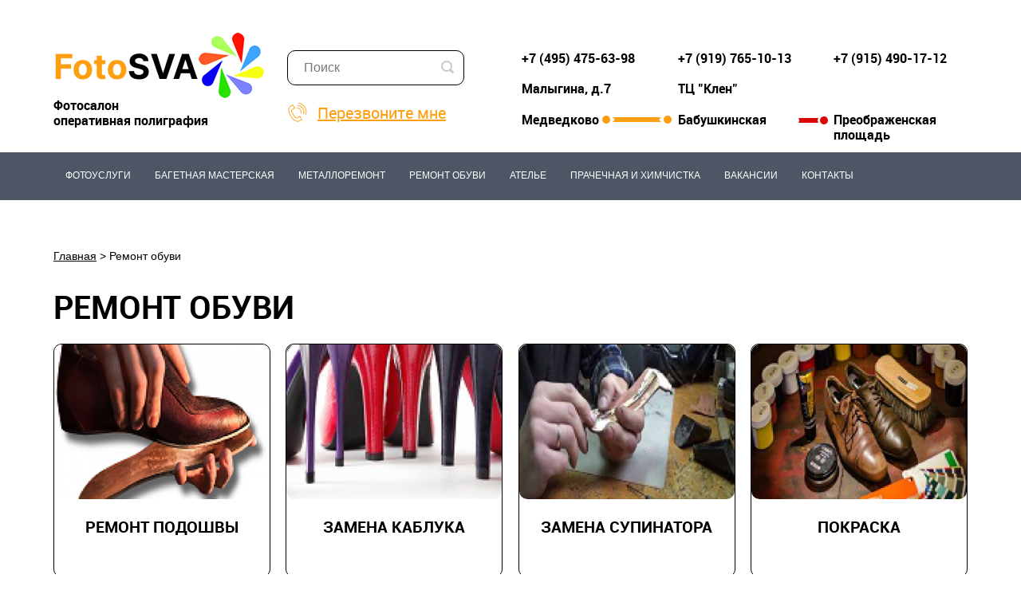

--- FILE ---
content_type: text/html; charset=utf-8
request_url: https://www.fotosvao.ru/remont-obuvi
body_size: 7491
content:
﻿<!DOCTYPE html PUBLIC "-//W3C//DTD XHTML 1.0 Strict//EN" "http://www.w3.org/TR/xhtml1/DTD/xhtml1-strict.dtd">
<html xmlns="http://www.w3.org/1999/xhtml">
	
	<head>
		<meta http-equiv="content-type" content="text/html; charset=utf-8" />    
		<title>Ремонт обуви в СВАО около метро Медведково, Свиблово, Бабушкинская</title>
		<meta name="description" content="" /> 
		
		<meta name="viewport" content="width=1300" />
		<link rel="shortcut icon" href="/favicon.ico" type="image/x-icon" /> 
		
		<!-- CSS 
		~~~~~~~~~~~~~~~~~~~~~~~~~~~~~~~~~~~~~~~~~~~~~~~~ -->
		
		<link rel="stylesheet" href="/themes/site/css/core.css" type="text/css" />
		<link rel="stylesheet" href="/themes/site/css/style.css?v=1769018397" type="text/css" />
		<link rel="stylesheet" href="/plugins/jquery-ui.min.css" type="text/css" />
		<link rel="stylesheet" href="/plugins/reveal/reveal.css" type="text/css" />
		<link rel="stylesheet" href="/plugins/jquery.bxslider/jquery.bxslider.css" type="text/css" />
		<link rel="stylesheet" href="/plugins/fancybox/source/jquery.fancybox.css?v=2.1.5" type="text/css" media="screen" />
		<link rel="stylesheet" href="/plugins/jquery.mCustomScrollbar.css" type="text/css" media="screen" />

		<!-- JS
		~~~~~~~~~~~~~~~~~~~~~~~~~~~~~~~~~~~~~~~~~~~~~~~~ -->
		<script type="text/javascript" src="/plugins/jquery-1.11.3.min.js"></script>
		<script type="text/javascript" src="/plugins/jquery-ui.min.js"></script>
		<script type="text/javascript" src="/plugins/jquery-migrate-1.2.1.js"></script>
		<script type="text/javascript" src="/plugins/reveal/jquery.reveal.js"></script>
		
		<script type="text/javascript"  src="/themes/site/js/inputmask.js"></script>
		<script type="text/javascript"  src="/themes/site/js/jquery.inputmask.js"></script>
		
		<script type="text/javascript" src="/plugins/jquery.bxslider/jquery.bxslider.min.js"></script>
		<script type="text/javascript" src="/plugins/fancybox/source/jquery.fancybox.pack.js?v=2.1.5"></script>
		<script type="text/javascript" src="/plugins/jquery.mCustomScrollbar.min.js"></script>
		<script type="text/javascript" src="/themes/site/js/scripts.js"></script>
		<script type="text/javascript" src="/themes/site/js/shop.js?ver=1769018397"></script>
		
		
	</head>

	<body>	
	<!-- Yandex.Metrika counter -->
<script type="text/javascript">
(function (d, w, c) {
    (w[c] = w[c] || []).push(function() {
        try {
            w.yaCounter25309130 = new Ya.Metrika({id:25309130,
                    webvisor:true,
                    clickmap:true,
                    trackLinks:true,
                    accurateTrackBounce:true});
        } catch(e) { }
    });

    var n = d.getElementsByTagName("script")[0],
        s = d.createElement("script"),
        f = function () { n.parentNode.insertBefore(s, n); };
    s.type = "text/javascript";
    s.async = true;
    s.src = (d.location.protocol == "https:" ? "https:" : "http:") + "//mc.yandex.ru/metrika/watch.js";

    if (w.opera == "[object Opera]") {
        d.addEventListener("DOMContentLoaded", f, false);
    } else { f(); }
})(document, window, "yandex_metrika_callbacks");
</script>
<noscript><div><img src="//mc.yandex.ru/watch/25309130" style="position:absolute; left:-9999px;" alt="" /></div></noscript>
<!-- /Yandex.Metrika counter -->		
	<div class="psd___"></div>
	
		
	<!-- Modal window -->
	<div id="myModal" class="reveal-modal">
		<div id="modal">
			modal
		</div>
		<a id="myModalClose" class="close-reveal-modal">&#215;</a>
	</div>
	<a id="myModalTrigger" data-reveal-id="myModal" style="display:none"></a>	
	<!--  end modal window-->

	
	<div class="tower">
		
	
	<div class="wrapper">
	<div class="header">
		<a href="/" class="logo"></a>

		<span class=" header_1">Фотосалон<br />оперативная полиграфия</span>
		
		<div class="search">
			<form id="search_form" action="/search" method="get">
				<input type="text" placeholder="Поиск" name="word"/>
				<a class="search_form-submit" onclick="$('#search_form').submit()"></a>
			</form>
		</div>		
		
		<a class="feedback header_2">Перезвоните мне</a>		

		<div class="phone-1">
			<div class="phone-num">+7 (495) 475-63-98</div>
			<div class="phone-text">Малыгина, д.7</div>
			<div class="phone-metro">Медведково</div>
		</div>			
		<div class="phone-2">
			<div class="phone-num">+7 (919) 765-10-13</div>
			<div class="phone-text">ТЦ "Клен"</div>
			<div class="phone-metro">Бабушкинская</div>
		</div>			
		<div class="phone-3">
			<div class="phone-num">+7 (915) 490-17-12</div>
			<div class="phone-text"></div>
			<div class="phone-metro">Преображенская площадь</div>
		</div>		
	</div>
</div>

<div class="header_bg">
	<div class="wrapper">	
		<ul class="menu_top">
			<li class="ham">
				<a href="/fotouslugi/fotouslugi.html">Фотоуслуги</a>
				<ul class="lvl1">
										<li>
						<a href="/fotouslugi/pechat-fotografiy.html">Печать фотографий</a>
																	</li>
										<li>
						<a href="/optovaya-fotopechat">Фотопечать для оптовиков</a>
																	</li>
										<li>
						<a href="/fotouslugi/shirokoformatnaya-pechat.html">Широкоформатная печать</a>
																	</li>
										<li>
						<a href="/foto-na-dokumenti/foto-na-dokumenti.html">Фото на документы</a>
																	</li>
										<li>
						<a href="/fotouslugi/foto-na-pamyatnik.html">Фото на памятник</a>
																	</li>
										<li>
						<a href="/fotouslugi/restavratsiya-i-vosstanovlenie-starich-fotografiy.html">Реставрация фотографий</a>
																	</li>
										<li>
						<a href="/poligrafiya.html">Полиграфия</a>
																			<ul class="sub">
															<li><a href="/kalendari/kalendari.html">Календари</a></li>	
															<li><a href="/fotoknigi/fotoknigi.html">Фотокниги</a></li>	
															<li><a href="/pereplet-broshiurovka/perepletnie-raboti-uslugi-broshiurovki.html">Переплет, Брошюровка</a></li>	
															<li><a href="/zapravka-kartridzhey.html">Заправка картриджей</a></li>	
														</ul>
											</li>
										<li>
						<a href="/suvenirnaya-produktsiya/suvenirnaya-produktsiya.html">Сувенирная продукция</a>
																	</li>
										<li>
						<a href="/shirokoformatnaya-pechat.html">Широкоформатная печать</a>
																	</li>
										<li>
						<a href="/vizitki/vizitki.html">Визитки</a>
																	</li>
										<li>
						<a href="/otsifrovka/otsifrovka.html">Оцифровка</a>
																			<ul class="sub">
															<li><a href="/otsifrovka/otsifrovka-foto.html">Оцифровка фото</a></li>	
															<li><a href="/otsifrovka/otsifrovka-fotoplenok.html">Оцифровка фотопленок</a></li>	
															<li><a href="/otsifrovka/otsifrovka-videokasset.html">Оцифровка видеокассет</a></li>	
															<li><a href="/otsifrovka/otsifrovka-kinoplenok.html">Оцифровка кинопленок</a></li>	
															<li><a href="/otsifrovka/redaktirovanie-video.html">Редактирование видео</a></li>	
														</ul>
											</li>
										<li>
						<a href="/fotostudiya-svao/fotostudiya.html">Фотостудия</a>
																	</li>
										<li>
						<a href="/izgotovlenie-svetovyh-bukv.html">Изготовление световых букв</a>
																	</li>
										<li>
						<a href="/fotouslugi/kopicentr">Копицентр</a>
																	</li>
										<li>
						<a href="/fotouslugi/retush">Ретушь</a>
																	</li>
									</ul>
			</li>
			<li class="ham">
				<a href="/bagetnaya-masterskaya.html">Багетная мастерская</a>
				<ul class="lvl1">
										<li>
						<a href="/izgotovleniya-bageta">Изготовления багета</a>
																	</li>
										<li>
						<a href="/natyazhka-na-podramnik">Натяжка на подрамник</a>
																	</li>
										<li>
						<a href="/pechat-na-holste">Печать на холсте</a>
																	</li>
										<li>
						<a href="/zerkala-v-bagete">Зеркала в багете</a>
																	</li>
										<li>
						<a href="/izgotovlenie-paspartu">Резка паспарту</a>
																	</li>
									</ul>
			</li>
			<li class="ham">
				<a href="/metalloremont.html">Металлоремонт</a>
				<ul class="lvl1">
										<li>
						<a href="/izgotovlenie-dublikatov-klyuchey">Изготовление дубликатов ключей</a>
																	</li>
										<li>
						<a href="/izgotovlenie-domofonnyh-klyuchey">Изготовление домофонных ключей</a>
																	</li>
										<li>
						<a href="/zamena-batareek-remeshkov">Замена батареек, ремешков</a>
																	</li>
										<li>
						<a href="/zatochka">Заточка</a>
																	</li>
									</ul>
			</li>
			<li class="ham">
				<a href="/remont-obuvi">Ремонт обуви</a>
				<ul class="lvl1">
										<li>
						<a href="/remont-podoshvy">Ремонт подошвы</a>
																	</li>
										<li>
						<a href="/zamena-kabluka">Замена каблука</a>
																	</li>
										<li>
						<a href="/zamena-supinatora">Замена супинатора</a>
																	</li>
										<li>
						<a href="/pokraska">Покраска</a>
																	</li>
										<li>
						<a href="/rastyazhka">Растяжка</a>
																	</li>
										<li>
						<a href="/zamena-furnitury">Замена фурнитуры</a>
																	</li>
									</ul>
			</li>
			<li class="ham">
				<a href="/atele">Ателье</a>
				<ul class="lvl1">
										<li>
						<a href="/remont-odegdy.html">Срочный ремонт одежды</a>
																	</li>
										<li>
						<a href="/zamena-molniy">Замена молний</a>
																	</li>
										<li>
						<a href="/ukorachivanie-bryuk">Укорачивание брюк</a>
																	</li>
										<li>
						<a href="/poshiv-odezhdy-na-zakaz">Пошив одежды на заказ</a>
																	</li>
										<li>
						<a href="/remont-odezhdy-ih-meha-i-kozhi">Ремонт одежды их меха и кожи</a>
																	</li>
									</ul>
			</li>
			<li class="ham" style="display:none;">
				<a href="/remont-sumok">Ремонт сумок</a>
				<ul class="lvl1">
									</ul>
			</li>
			<li><a href="/himchistka">Прачечная и химчистка</a></li>
			
			
			<li><a href="/vakansii">Вакансии</a></li>
			<li><a href="/kontakti/kontakti.html">Контакты</a></li>
		</ul>	
	</div>
</div>
	

		
			
		<div class="page___bg">	
			
			<div class="wrapper">
				
				
				
				<div class="clear h30"></div>
				
				<div class="breadcrumbs">
							<a href="/">Главная</a> >  Ремонт обуви						</div>
					
				
				<div class="content">
					<h1>Ремонт обуви</h1>	
				</div>
				
				<div class="content" id="content">
				
					
<div class="clear "></div>
		
	<div class="icats">
					<div class="icat2">
				<div class="icat2-img">
					<a class="name" href="/remont-podoshvy/">
						<img src="/upload/catalog/362x260/328536d37fff401003fc50f38c36093b.png" alt="" title="" />	
					</a>
				</div>
				<div class="icat2-data">
					<a class="name" href="/remont-podoshvy/">Ремонт подошвы</a>
				</div>
			</div>
					<div class="icat2">
				<div class="icat2-img">
					<a class="name" href="/zamena-kabluka/">
						<img src="/upload/catalog/362x260/ff3047685a00b244533ebfcddaa00955.jpg" alt="" title="" />	
					</a>
				</div>
				<div class="icat2-data">
					<a class="name" href="/zamena-kabluka/">Замена каблука</a>
				</div>
			</div>
					<div class="icat2">
				<div class="icat2-img">
					<a class="name" href="/zamena-supinatora/">
						<img src="/upload/catalog/362x260/0d011b68fb4ea44d15bdcef20c4fc9ad.jpg" alt="" title="" />	
					</a>
				</div>
				<div class="icat2-data">
					<a class="name" href="/zamena-supinatora/">Замена супинатора</a>
				</div>
			</div>
					<div class="icat2">
				<div class="icat2-img">
					<a class="name" href="/pokraska/">
						<img src="/upload/catalog/362x260/17e169fb8fff6c5f845e573b038c813c.jpg" alt="" title="" />	
					</a>
				</div>
				<div class="icat2-data">
					<a class="name" href="/pokraska/">Покраска</a>
				</div>
			</div>
					<div class="icat2">
				<div class="icat2-img">
					<a class="name" href="/rastyazhka/">
						<img src="/upload/catalog/362x260/7fcff4c74385c3585080b0b593d4a4d9.jpg" alt="" title="" />	
					</a>
				</div>
				<div class="icat2-data">
					<a class="name" href="/rastyazhka/">Растяжка</a>
				</div>
			</div>
					<div class="icat2">
				<div class="icat2-img">
					<a class="name" href="/zamena-furnitury/">
						<img src="/upload/catalog/362x260/58d2208d3208ec8afc6a1d9d8357b412.jpeg" alt="" title="" />	
					</a>
				</div>
				<div class="icat2-data">
					<a class="name" href="/zamena-furnitury/">Замена фурнитуры</a>
				</div>
			</div>
			</div>

	
			<div class="clear "></div>
		<div class="catalog___text">
			<p>Ремонт обуви &ndash; услуга, без которой даже самая качественная и дорогая пара ботинок или туфелек пришла бы в негодность. Периодически внешний вид изделия нуждается в обновлении, иногда нужно заменить набойку или целый каблук. Грамотная реставрация позволит носить любимую пару длительное время и с удовольствием, а в итоге сэкономить бюджет. Удобной будет мастерская по ремонту обуви рядом с домом. Наш салон расположен в СВАО, рядом со станциями метро Бабушкинская, Медведково, Свиблово и будет удобен для жителей районов Бабушкинский и Лосиноостровской.</p>

<p style="text-align: center;"><img alt="" src="/upload/images/474%20%D0%9C%D0%B0%D1%81%D1%82%D0%B5%D1%80%D1%81%D0%BA%D0%B0%D1%8F.jpg" style="width: 521px; height: 347px;" /></p>
		</div>		
	
	<div class="clear h20"></div>
	<div class="galery_images">
					<div class="galery_image " style="margin-bottom: 30px;">
				<a href="/upload/catalog/sources/eeadb057b1c813c4523d09faa4b0d35c.jpg"  rel="gelary" class=" fancybox"  data-src="sources/eeadb057b1c813c4523d09faa4b0d35c.jpg" /><img src="/upload/catalog/220x216/e90113a74921c4bfa18a493e5052170a.jpg" alt="" title="" /></a>	
			</div>
					<div class="galery_image " style="margin-bottom: 30px;">
				<a href="/upload/catalog/sources/aa8bfb8df8fe60b0d621a79082753867.jpg"  rel="gelary" class=" fancybox"  data-src="sources/aa8bfb8df8fe60b0d621a79082753867.jpg" /><img src="/upload/catalog/220x216/81657137c60cef7aaad9b25716c46e35.jpg" alt="" title="" /></a>	
			</div>
					<div class="galery_image " style="margin-bottom: 30px;">
				<a href="/upload/catalog/sources/a25d26cb5c42217b4fd2e888a2a581b2.jpg"  rel="gelary" class=" fancybox"  data-src="sources/a25d26cb5c42217b4fd2e888a2a581b2.jpg" /><img src="/upload/catalog/220x216/c53e5b7b9da41861a71c1442cfc82e07.jpg" alt="" title="" /></a>	
			</div>
					<div class="galery_image no_right_margin" style="margin-bottom: 30px;">
				<a href="/upload/catalog/sources/406fa927b0acba6f2139383dbe221a66.jpg"  rel="gelary" class=" fancybox"  data-src="sources/406fa927b0acba6f2139383dbe221a66.jpg" /><img src="/upload/catalog/220x216/6a14c67705824b79576224e803833ded.jpg" alt="" title="" /></a>	
			</div>
					<div class="galery_image " style="margin-bottom: 30px;">
				<a href="/upload/catalog/sources/773f8a00db1c49304c79e932184f3e99.jpg"  rel="gelary" class=" fancybox"  data-src="sources/773f8a00db1c49304c79e932184f3e99.jpg" /><img src="/upload/catalog/220x216/9a1ba10f6163af08c8dd40045c2f999c.jpg" alt="" title="" /></a>	
			</div>
					<div class="galery_image " style="margin-bottom: 30px;">
				<a href="/upload/catalog/sources/5020648b9bbd475e50e05639bba7ac72.jpg"  rel="gelary" class=" fancybox"  data-src="sources/5020648b9bbd475e50e05639bba7ac72.jpg" /><img src="/upload/catalog/220x216/0fe8693e01d701ca9ccfa61b98d50fc3.jpg" alt="" title="" /></a>	
			</div>
					<div class="galery_image " style="margin-bottom: 30px;">
				<a href="/upload/catalog/sources/1b071054fa3563e364f1b5812f6962fe.jpg"  rel="gelary" class=" fancybox"  data-src="sources/1b071054fa3563e364f1b5812f6962fe.jpg" /><img src="/upload/catalog/220x216/330dfb47c04b3d37d344f476cd69f442.jpg" alt="" title="" /></a>	
			</div>
					<div class="galery_image no_right_margin" style="margin-bottom: 30px;">
				<a href="/upload/catalog/sources/121b2f3cb8cd3bb8313089d937ecb071.jpg"  rel="gelary" class=" fancybox"  data-src="sources/121b2f3cb8cd3bb8313089d937ecb071.jpg" /><img src="/upload/catalog/220x216/0fe0a0a7a00629dbbe90887c1e1e833c.jpg" alt="" title="" /></a>	
			</div>
					<div class="galery_image " style="margin-bottom: 30px;">
				<a href="/upload/catalog/sources/46f4b150c833d1d5f1536a3a4c6f320d.jpg"  rel="gelary" class=" fancybox"  data-src="sources/46f4b150c833d1d5f1536a3a4c6f320d.jpg" /><img src="/upload/catalog/220x216/061f1300ae9c55e253f0f7b697836254.jpg" alt="" title="" /></a>	
			</div>
					<div class="galery_image " style="margin-bottom: 30px;">
				<a href="/upload/catalog/sources/568ac03f5dcb8e1b8b062c8d1cd4c22d.jpg"  rel="gelary" class=" fancybox"  data-src="sources/568ac03f5dcb8e1b8b062c8d1cd4c22d.jpg" /><img src="/upload/catalog/220x216/b91243ce8e52ecf9c626785e41cd8cb2.jpg" alt="" title="" /></a>	
			</div>
					<div class="galery_image " style="margin-bottom: 30px;">
				<a href="/upload/catalog/sources/3e45a9854e0196e1abaa009b0da5fbd2.jpg"  rel="gelary" class=" fancybox"  data-src="sources/3e45a9854e0196e1abaa009b0da5fbd2.jpg" /><img src="/upload/catalog/220x216/94629148b89fedccee269e9e7cdcf0e2.jpg" alt="" title="" /></a>	
			</div>
					<div class="galery_image no_right_margin" style="margin-bottom: 30px;">
				<a href="/upload/catalog/sources/5b505cc965c6efea9595e2fa3806e5db.jpg"  rel="gelary" class=" fancybox"  data-src="sources/5b505cc965c6efea9595e2fa3806e5db.jpg" /><img src="/upload/catalog/220x216/b54c61e9496d8747e661871b0e444709.jpg" alt="" title="" /></a>	
			</div>
					<div class="galery_image " style="margin-bottom: 30px;">
				<a href="/upload/catalog/sources/e8e2ae38fc9771f0f8b6b096e5b1d90f.jpg"  rel="gelary" class=" fancybox"  data-src="sources/e8e2ae38fc9771f0f8b6b096e5b1d90f.jpg" /><img src="/upload/catalog/220x216/582a20b69317e2822c771b395a1e594b.jpg" alt="" title="" /></a>	
			</div>
					<div class="galery_image " style="margin-bottom: 30px;">
				<a href="/upload/catalog/sources/cd6061e3ee7fb93d31f0cbe06bd50d0a.jpg"  rel="gelary" class=" fancybox"  data-src="sources/cd6061e3ee7fb93d31f0cbe06bd50d0a.jpg" /><img src="/upload/catalog/220x216/89edf64e1bf8de6c535081af7ddb9c24.jpg" alt="" title="" /></a>	
			</div>
					<div class="galery_image " style="margin-bottom: 30px;">
				<a href="/upload/catalog/sources/f1c310004f7816135b6c4d66ef8c001d.jpg"  rel="gelary" class=" fancybox"  data-src="sources/f1c310004f7816135b6c4d66ef8c001d.jpg" /><img src="/upload/catalog/220x216/bdb9557ffb836c50fce942f22a115329.jpg" alt="" title="" /></a>	
			</div>
					<div class="galery_image no_right_margin" style="margin-bottom: 30px;">
				<a href="/upload/catalog/sources/4b6be3aca59d897be18bff0d1864e0b7.jpg"  rel="gelary" class=" fancybox"  data-src="sources/4b6be3aca59d897be18bff0d1864e0b7.jpg" /><img src="/upload/catalog/220x216/f33762b2056fbce9384eac7dc7752bca.jpg" alt="" title="" /></a>	
			</div>
					<div class="galery_image " style="margin-bottom: 30px;">
				<a href="/upload/catalog/sources/1c42dfb712191cfcd83941a28086bd02.jpg"  rel="gelary" class=" fancybox"  data-src="sources/1c42dfb712191cfcd83941a28086bd02.jpg" /><img src="/upload/catalog/220x216/c1a7af66dd5d78e1a458d7aba9f1a58f.jpg" alt="" title="" /></a>	
			</div>
					<div class="galery_image " style="margin-bottom: 30px;">
				<a href="/upload/catalog/sources/f8b6b6318b63abc362be634c336b6741.png"  rel="gelary" class=" fancybox"  data-src="sources/f8b6b6318b63abc362be634c336b6741.png" /><img src="/upload/catalog/220x216/7489b0f549ad104485d14473d759b5c5.png" alt="" title="" /></a>	
			</div>
					<div class="galery_image " style="margin-bottom: 30px;">
				<a href="/upload/catalog/sources/43b23b7b8893e01c7c0b4f6d087758c4.png"  rel="gelary" class=" fancybox"  data-src="sources/43b23b7b8893e01c7c0b4f6d087758c4.png" /><img src="/upload/catalog/220x216/531028a67fcf603240e881e2ab66b6f1.png" alt="" title="" /></a>	
			</div>
					<div class="galery_image no_right_margin" style="margin-bottom: 30px;">
				<a href="/upload/catalog/sources/d73fbbff469000c6506387f71cc471b6.jpg"  rel="gelary" class=" fancybox"  data-src="sources/d73fbbff469000c6506387f71cc471b6.jpg" /><img src="/upload/catalog/220x216/b0db7eb4b0d93b33a44a37405df44cee.jpg" alt="" title="" /></a>	
			</div>
			</div>
	<div class="clear h20"></div>
	


			<div class="clear "></div>
		<div class="catalog___text">
			<p>Мы используем качественные материалы для ремонта обуви и выполняем реставрацию любой сложности. Наши опытные мастера оперативно проведут следующие работы:</p>

<ul>
	<li>Замена набоек</li>
	<li>Замена подошвы</li>
	<li>Восстановление носков</li>
	<li>Восстановление каблука</li>
	<li>Восстановление обтяжки каблука</li>
	<li>Крепление каблука</li>
	<li>Замена фурнитуры: липучек, молнии, ремешков, резинок</li>
	<li>Замена супинатора</li>
	<li>Установка заплаты наружной или внутренней</li>
	<li>Наращивание каблука</li>
	<li>Полная или частичная подклейка подошвы</li>
	<li>Прошивка подошвы</li>
	<li>Растяжка обуви</li>
	<li>Покраска обуви</li>
	<li>Профилактика обуви от стирания подошвы</li>
</ul>

<p>При необходимости, выполним срочный ремонт обуви. Занимаемся реставрацией изделий из натуральных и синтетических материалов, брендовой и недорогой обуви.</p>

<p><span class="h2">Прейскурант цен на ремонт обуви</span></p>

<h3>Набойки</h3>

<table border="0" cellpadding="0" cellspacing="0">
	<tbody>
		<tr>
			<td>
			<p>вид работ</p>
			</td>
			<td>
			<p>цена</p>
			</td>
		</tr>
		<tr>
			<td>
			<p>набойки на каблуки, шпилька (Архитак), пара&nbsp;</p>
			</td>
			<td>900</td>
		</tr>
		<tr>
			<td>
			<p>набойки на каблуки, формированные&nbsp;(Topy,Vibram),</p>

			<p>пара</p>
			</td>
			<td>
			<p>1500</p>
			</td>
		</tr>
		<tr>
			<td>
			<p>набойки на каблуки, листовая&nbsp;(Topy,Vibram),&nbsp;пара</p>
			</td>
			<td>
			<p>1200</p>
			</td>
		</tr>
		<tr>
			<td>
			<p>набойки мужские&nbsp;формированные (Vibram черепашки)</p>
			</td>
			<td>
			<p>1500</p>
			</td>
		</tr>
	</tbody>
</table>

<h3>Профилактика</h3>

<table border="0" cellpadding="0" cellspacing="0">
	<tbody>
		<tr>
			<td>
			<p>вид работ</p>
			</td>
			<td>
			<p>цена</p>
			</td>
		</tr>
		<tr>
			<td>
			<p>профилактика&nbsp;Vibram, пара</p>
			</td>
			<td>
			<p>1200</p>
			</td>
		</tr>
		<tr>
			<td>
			<p>профилактика на всю подошву Vibram, пара</p>
			</td>
			<td>
			<p>2000</p>
			</td>
		</tr>
	</tbody>
</table>

<h3>Каблуки</h3>

<table border="0" cellpadding="0" cellspacing="0">
	<tbody>
		<tr>
			<td>
			<p>вид работ</p>
			</td>
			<td>
			<p>цена</p>
			</td>
		</tr>
		<tr>
			<td>
			<p>замена каблуков женских</p>
			</td>
			<td>
			<p>2500</p>
			</td>
		</tr>
		<tr>
			<td>
			<p>замена каблуков мужских от</p>
			</td>
			<td>
			<p>3000</p>
			</td>
		</tr>
		<tr>
			<td>
			<p>обтяжка каблуков</p>
			</td>
			<td>
			<p>2500</p>
			</td>
		</tr>
		<tr>
			<td>
			<p>восстановление обтяжки (частичное)</p>
			</td>
			<td>
			<p>от 2000</p>
			</td>
		</tr>
		<tr>
			<td>
			<p>замена супинатора</p>
			</td>
			<td>
			<p>2000</p>
			</td>
		</tr>
		<tr>
			<td>
			<p>наращивание каблуков, шт</p>
			</td>
			<td>
			<p>800</p>
			</td>
		</tr>
	</tbody>
</table>

<h3>Замена задника, стелек</h3>

<table border="0" cellpadding="0" cellspacing="0">
	<tbody>
		<tr>
			<td>
			<p>вид работ</p>
			</td>
			<td>
			<p>цена</p>
			</td>
		</tr>
		<tr>
			<td>
			<p>замена мягких стелек</p>
			</td>
			<td>
			<p>от 1000</p>
			</td>
		</tr>
		<tr>
			<td>
			<p>замена задника (карман)</p>
			</td>
			<td>
			<p>от 1300</p>
			</td>
		</tr>
		<tr>
			<td>
			<p>замена задника (жёсткого)</p>
			</td>
			<td>
			<p>от 2500</p>
			</td>
		</tr>
		<tr>
			<td>
			<p>подклейка</p>
			</td>
			<td>
			<p>от 600</p>
			</td>
		</tr>
		<tr>
			<td>
			<p>восстановление заднего шва</p>
			</td>
			<td>
			<p>от 800</p>
			</td>
		</tr>
		<tr>
			<td>
			<p>мелкий ремонт, шт</p>
			</td>
			<td>
			<p>600</p>
			</td>
		</tr>
	</tbody>
</table>

<h3>Подошва</h3>

<table border="0" cellpadding="0" cellspacing="0">
	<tbody>
		<tr>
			<td>
			<p>вид работ</p>
			</td>
			<td>
			<p>цена</p>
			</td>
		</tr>
		<tr>
			<td>
			<p>замена подошвы</p>
			</td>
			<td>
			<p>от 3000</p>
			</td>
		</tr>
		<tr>
			<td>
			<p>прошивка, 10 см</p>
			</td>
			<td>
			<p>700</p>
			</td>
		</tr>
		<tr>
			<td>
			<p>поставить детали (заплатка), 1 шт.</p>
			</td>
			<td>
			<p>1000</p>
			</td>
		</tr>
		<tr>
			<td>
			<p>подклейка</p>
			</td>
			<td>
			<p>от 600</p>
			</td>
		</tr>
		<tr>
			<td>
			<p>наращивание мыса, пара</p>
			</td>
			<td>
			<p>500</p>
			</td>
		</tr>
	</tbody>
</table>

<h3>Молния</h3>

<table border="0" cellpadding="0" cellspacing="0">
	<tbody>
		<tr>
			<td>
			<p>вид работ</p>
			</td>
			<td>
			<p>цена</p>
			</td>
		</tr>
		<tr>
			<td>
			<p>замена бегунка</p>
			</td>
			<td>
			<p>500</p>
			</td>
		</tr>
		<tr>
			<td>
			<p>замена молнии</p>
			</td>
			<td>
			<p>2800</p>
			</td>
		</tr>
		<tr>
			<td>
			<p>замена резинок, пряжек, шт.</p>
			</td>
			<td>
			<p>600</p>
			</td>
		</tr>
		<tr>
			<td>
			<p>замена липучек, шт.</p>
			</td>
			<td>
			<p>500</p>
			</td>
		</tr>
		<tr>
			<td>
			<p>вставка резинок в голенище, пара</p>
			</td>
			<td>
			<p>2500&nbsp; &nbsp;</p>
			</td>
		</tr>
		<tr>
			<td>
			<p>замена кнопки, шт.</p>
			</td>
			<td>
			<p>500</p>
			</td>
		</tr>
	</tbody>
</table>

<h3>Растяжка, чистка</h3>

<table border="0" cellpadding="0" cellspacing="0">
	<tbody>
		<tr>
			<td>
			<p>вид работ</p>
			</td>
			<td>
			<p>цена</p>
			</td>
		</tr>
		<tr>
			<td>
			<p>профилактическая чистка обуви</p>
			</td>
			<td>
			<p>от 2500</p>
			</td>
		</tr>
		<tr>
			<td>
			<p>растяжка голени</p>
			</td>
			<td>
			<p>800</p>
			</td>
		</tr>
		<tr>
			<td>
			<p>растяжка подъёма, длины, пучков</p>
			</td>
			<td>
			<p>800</p>
			</td>
		</tr>
	</tbody>
</table>

<h3>Ремон чемоданов, сумок, саквояжей</h3>

<table border="0" cellpadding="0" cellspacing="0">
	<tbody>
		<tr>
			<td>
			<p>вид работ</p>
			</td>
			<td>
			<p>цена</p>
			</td>
		</tr>
		<tr>
			<td>
			<p>замена-ремонт выдвижного механизма (ручка)</p>
			</td>
			<td>
			<p>от 2500</p>
			</td>
		</tr>
		<tr>
			<td>
			<p>замена ручки</p>
			</td>
			<td>
			<p>от 2000</p>
			</td>
		</tr>
		<tr>
			<td>
			<p>изготовление ручек на сумку (круглые/плоские)</p>
			</td>
			<td>
			<p>от 2000</p>
			</td>
		</tr>
		<tr>
			<td>
			<p>обработка урезов ручек после изготовления (полимер+краска)</p>
			</td>
			<td>
			<p>1800</p>
			</td>
		</tr>
		<tr>
			<td>
			<p>обработка урезов ручек&nbsp;(полимер+краска)</p>
			</td>
			<td>
			<p>2000</p>
			</td>
		</tr>
		<tr>
			<td>
			<p>замена колеса</p>
			</td>
			<td>
			<p>от 1800</p>
			</td>
		</tr>
		<tr>
			<td>
			<p>ремонт ручек, шт</p>
			</td>
			<td>
			<p>1500</p>
			</td>
		</tr>
	</tbody>
</table>

<p>&nbsp;</p>

<p><span style="color:#FF0000;"><span style="font-size:14px;"><strong>Внимание!!! Срочные работы выполняются от 30 минут до 3 часов. Стоимость проведения срочных работ + 50% к стоимости по прейскуранту. На все работы, произведённые в Доме Быта, даётся гарантия. Стоимость выполнения работ, связанных с её сложностью, а также не указанных в прейскуранте, определяется администратором Дома Бытапо согласованию с клиентом.&nbsp;</strong></span></span></p>
		</div>		
	



<div class="clear"></div>






	
					
					
				</div> <!-- content -->
				
				<div class="clear h40"></div>
			</div> <!-- wrapper -->
	</div> 
	
	
		
		<div class="clear"></div>
	</div> <!-- tower -->
	
	
<div class="footer_bg">
	<div class="wrapper">
		<div class="footer">		
			<span class="footer_1"></span>
			
			<span class="footer_2">© 2026</span>
			
			<ul class="footer_6">
				<li><a href="/o-nas">О нас</a></li>
				<li><a href="/raboty">Примеры работ</a></li>
				<li><a href="/otzyvy">Отзывы клиентов</a></li>
				<li><a href="/vakansii">Вакансии</a></li>
				<li><a href="/polzovatelskoe-soglashenie">Пользовательское соглашение</a></li>
			</ul>			

			<div class="footer_9">
				<a href="mailto:4756398@mail.ru">4756398@mail.ru</a><br />
				<a href="mailto:4756398@bk.ru">4756398@bk.ru</a><br />
				<a href="mailto:fotosvao@mail.ru">fotosvao@mail.ru</a>
			</div>
			
			<span class="footer_3">+7 (495) 475-63-98<br />+7 (915) 490-17-12</span>
			<a  class="footer_4 feedback">Перезвоните мне!</a>
		</div>
	</div>
</div>
	
	
	</body>
</html>


--- FILE ---
content_type: text/css
request_url: https://www.fotosvao.ru/themes/site/css/core.css
body_size: 2953
content:
html, body, div, span, applet, object, iframe,
h1, h2, h3, h4, h5, h6, p, blockquote, pre,
a, abbr, acronym, address, big, cite, code,
del, dfn, em, img, ins, kbd, q, s, samp,
small, strike, strong, sub, sup, tt, var,
b, u, i, center,
dl, dt, dd, ol, ul, li,
fieldset, form, label, legend,
table, caption, tbody, tfoot, thead, tr, th, td,
article, aside, canvas, details, embed,
figure, figcaption, footer, header, hgroup,
menu, nav, output, ruby, section, summary,
time, mark, audio, video {
	margin: 0;
	padding: 0;
	border: 0;
	font-size: 100%;
	font: inherit;
	vertical-align: baseline;
	font-family:arial;
}
/* HTML5 display-role reset for older browsers */
article, aside, details, figcaption, figure,
footer, header, hgroup, menu, nav, section {
	display: block;
}
body {
	line-height: 1;
	overflow-x:hidden;
}
ol, ul {
	list-style: none;
}
blockquote, q {
	quotes: none;
}
blockquote:before, blockquote:after,
q:before, q:after {
	content: '';
	content: none;
}
table {
	border-collapse: collapse;
	border-spacing: 0;
}

/*
*	футер к низу
*/

html, body {
		height: 100%;
}
.tower {
		min-height: 100%;
		height: auto !important;
		height: 100%;
		margin: 0 0 -140px 0; /* отрицательный нижний отступ на высоту футера */
}

.tower:after {
  content: "";
  display: block;
}

.tower:after {
	height: 150px;
}



.wrapper {
	margin:0 auto;
	width:980px;
}

.header {
	height:100px;
}

/*
*	основное
*/

a {
	color:#224999;
	text-decoration:underline;
	cursor:hand;
	cursor:pointer;
}

/*
*	form
*/

.form-input {
	width:100%;
	margin:10px 0;
}

.form-input label {
	display:block;
	
	color:#000;
	margin:0 0 5px 0;
}

input[type="text"] {
	padding:8px 15px;
	border:solid 1px #d2d2d2;
	outline:none;
	width:490px
}



.input-error {

}
.input-error label {
	color:#dd0000 !important;
}	
.input-error input {
	background:#fff5f7;

}	


/*
*	btns
*/

.btn {
	display:inline-block;
	padding:0 40px;
	text-align:center;
	text-transform:uppercase;
	color:#000;
	text-decoration:none;
	cursor:pointer;
	height: 80px;
	background: #FE9F11;
	border-radius: 10px;
	font-family: 'Roboto bold';
	font-size: 18px;
	line-height: 80px;
}

.btn-default {
	display:inline-block;
	padding:0 40px;
	text-align:center;
	text-transform:uppercase;
	color:#000;
	text-decoration:none;
	cursor:pointer;
	height: 80px;
	background: #FE9F11;
	border-radius: 10px;
	font-family: 'Roboto bold';
	font-size: 18px;
	line-height: 80px;
}


.btn-simple {
	background:#f85338;
	margin:0px !important;
	color:#000;
	border-radius:18px;
	position:relative;
	padding:10px 40px 10px 40px;
	font-size:12px;
	text-transform:uppercase;
	text-decoration:none;
	background: rgba(252,177,56,1);
	background: -moz-linear-gradient(45deg, rgba(252,177,56,1) 0%, rgba(251,206,27,1) 100%);
	background: -webkit-gradient(left bottom, right top, color-stop(0%, rgba(252,177,56,1)), color-stop(100%, rgba(251,206,27,1)));
	background: -webkit-linear-gradient(45deg, rgba(252,177,56,1) 0%, rgba(251,206,27,1) 100%);
	background: -o-linear-gradient(45deg, rgba(252,177,56,1) 0%, rgba(251,206,27,1) 100%);
	background: -ms-linear-gradient(45deg, rgba(252,177,56,1) 0%, rgba(251,206,27,1) 100%);
	background: linear-gradient(45deg, rgba(252,177,56,1) 0%, rgba(251,206,27,1) 100%);
	filter: progid:DXImageTransform.Microsoft.gradient( startColorstr='#fcb138', endColorstr='#fbce1b', GradientType=1 );
}

.btn-light {
	
	margin:0px !important;
	color:#000;
	border-radius:18px;
	position:relative;
	padding:10px 40px 10px 20px;
	font-size:12px;
	text-transform:uppercase;
	text-decoration:none;
	border:solid 1px #666;
}

.btn-light:after {
	content:"\2192";
	display:block;
	position:absolute;
	top:10px;
	right:13px;
	display:block;
}


.btn-large {
	padding:20px 40px;
	font-size:14px;
}

/*
*	clear
*/

.clear {
	clear:both;
}

.h5 {
	height:5px;
}

.h10 {
	height:10px;
}

.h20 {
	height:20px;
}

.h30 {
	height:30px;
}


.h40 {
	height:40px;
}


.h50 {
	height:50px;
}

.pull-left {
	float:left;
}



/*
*	table
*/

.td_center {
	text-align:center;
}

.td_left {
	text-align:left !important;
}

/*
*	slider 1
*/

.slider1 {
	
}

.bx-wrapper {
	
}

/*
*	pagination
*/

.my_pagination {
	display:block;
	margin:0px 0 20px 0;
	padding:10px 5%;
	width:90%;
	background:#fff;
	text-align:right;
}

.my_pagination ul li {
	display:inline-block;
	margin:0 0 0 10px;
	
	
}
.my_pagination ul li  a {
	display:block;
	width:20px;
	height:18px;
	text-align:center;
	border-radius:20px;
	padding:2px 0px 0 0;
	color:#363636;
	font-size:12px;
	text-decoration:underline;
	border-radius:
}
.my_pagination ul li:hover a, .my_pagination ul li.active a{
	background:#252525;
	color:#ffe142;
	text-decoration:none;
}




/*
*	debug
*/

.debug {
	width:100%;
	background:#000;
	color:#00dd00;
	padding:5px 10px;
	font-size:14px;
	display:none;
}

.content-inner p {
	line-height:18px;
	padding:5px 0 5px 0;
}

.strong, strong {
	font-weight:bold !important; 
}

.reveal-modal b {
	font-weight:bold;
}

.ajax_form textarea {
	resize:none;
	width:510px;
	padding:5px;
	min-height:50px;
	outline:none;
	border:solid 1px #d2d2d2;
}

.opened {
	display:block !important;
}

.left {
	float:left !important;
}

.text, .text p {
	text-align:justify;
}

.bold {
	font-weight:bold;
}

#modal, #modal b {
	color:#000;
}

.table___cart {
	width:100%;
	
}

.table___cart tr td {
	padding:5px;
}

.table___cart tr th {
	
	font-size:14px !important;
	color:#252525 !important;
	background:#FAFAFA !important;
}

.table___cart tr:last-child td:first-child {
	border-bottom-left-radius:4px;
}

.table___cart tr:last-child td:last-child {
	border-bottom-right-radius:4px;
}

.table___cart tr:first-child th:first-child {
	border-top-left-radius:4px;
}

.table___cart tr:first-child th:last-child {
	border-top-right-radius:4px;
}

.table___cart tr th, .table___cart tr td {
	text-align:left;
	vertical-align:middle;
	
}


.cart___link {
	font-size:18px;
	line-height:24px;
	color:#252525;
	font-family:myriadB;
}

.td___image {
	text-align:center !important;
}

.cart___sku {
	display:block;
	margin:5px 0 0 0;
	font-size:12px;
	color:#252525l
}

.box___cart {
	border:solid 1px #ddd;
	margin:10px 0 20px 0;
	background:#FAFAFA;
	padding:20px;
}

.cart___price {
	font-size:22px;
	font-weight:bold;
}

.cart___delete {
	text-decoration:none;
	color:#ff0000;
	font-size:20px;
}

.td___name {
	width:35%;
}

.td___count {
	width:150px;
}

.cart___count {
	display:block;
	background:#fff;
	border:solid 1px #ddd;
	border-right:0px;
	padding:14px 11px;
	width:30px;
	text-align:center;
	font-size:16px;
	float:left;
}

.cart___updates {
	float:left;
}

.cart___update {
	display:block;
	width:10px;
	height:10px;
	padding:6px 6px;
	text-align:center;
	background:#252525;
	color:#fff;
	
	font-size:18px;
	font-weight:bold;
	text-decoration:none;
	
	/* Permalink - use to edit and share this gradient: http://colorzilla.com/gradient-editor/#252525+0,5b5b5b+100 */
	background: #252525; /* Old browsers */
	background: -moz-linear-gradient(top,  #252525 0%, #5b5b5b 100%); /* FF3.6-15 */
	background: -webkit-linear-gradient(top,  #252525 0%,#5b5b5b 100%); /* Chrome10-25,Safari5.1-6 */
	background: linear-gradient(to bottom,  #252525 0%,#5b5b5b 100%); /* W3C, IE10+, FF16+, Chrome26+, Opera12+, Safari7+ */
	filter: progid:DXImageTransform.Microsoft.gradient( startColorstr='#252525', endColorstr='#5b5b5b',GradientType=0 ); /* IE6-9 */
	
}

.cart___update:hover {
	background:#252525;
	color:#f85338;
}

.bc___1 {
	float:left;
	width:400px;
	
}

.box___devlivery {
	margin:10px 0 30px 0;
}

.cart___tables {
	margin:10px 0 0 0;
}

.cart___tables tr td{
	padding:5px 5px;
}


.lower {
	text-transform:none !important;
}

.bc___2 {
	float:left;
	width:465px;
	margin:10px 0 0 30px;
}

.cart___control {
	margin:10px 0 0;
}

.cart___control input[type="text"] {
	width:330px;
	margin:5px 0 0 0;
}

.cart___control span {
	font-size:12px;
	font-weight:bold;
	display:block;
	float:left;
	width:140px;
}

.bc___left {
	width:200px;
	float:left;
	margin:0 40px 0 0;
}


.bc___right {
	width:200px;
	float:left;
	margin:0 0px 0 0;
}

.cart___control textarea {
	width:355px;
	margin:5px 0 0 0;
	resize:none;
	border:solid 1px #d2d2d2;
	height:30px;
}

.block {
	display:block !important;
	width:100% !important;
}

.box___cart .h3 {
	margin:0 0 15px 0 !important;
}

.bind {
	color:red;
	font-weight:bold;
	font-size:18px;
	font-weight:bold;
}

.bc___3 {
	float:left;
	width:897px;
	margin:10px 30px 0 0;
	border:solid 1px #f85338;
	background:#fff;
}	

.cart___summary {
	color:#252525;
	font-size:22px;
}

.summary___table {
	margin:20px 0 0 0;
	width:100%
}

.summary___table tr th {
	text-align:left;
}

.summary___table tr td:nth-child(1){
	border-bottom:dotted 1px #252525;
}

.summary___table tr td:nth-child(1) span {
	display:block;
	float:left;
	font-size:13px;
	background:#fafafa;
	margin:0 0px -3px 0;
	padding:0 5px 0 0;
}

.summary___table tr td:nth-child(2){
	width:100px;
	padding:0 0 0 5px;
	white-space: nowrap;
	text-align:right;
	font-size:18px;
	color:#444;
}

.summary___table tr td:nth-child(2) span {
	font-size:18px;
	font-weight:bold;
	color:#444;
}


.summary___table2 tr td:nth-child(2){
	font-size:24px;
}

.summary___table2 tr td:nth-child(2) span {
	font-size:24px;

}


.summmary___text {
	display:block;
	margin:10px 0 10px 0;
	font-size:11px;
}

.bc___4 {

	margin:10px 0 25px 0px;
	height:250px;
	background:#fff;
}

.cart___solution {
	width:897px;
	
	height:170px;
	margin-left:400px;
	text-align:center;
	display:table-cell;
	vertical-align:middle;
}

.cart___return {
	font-size:16px;
	font-weight:bold;
	padding:0 0 0 30px;
	background:url('/themes/site/images/return.png') 0px 0px no-repeat;
	display:inline-block;
	color:#000;
}

.btn-large:after {
	display:none;
}

::-webkit-input-placeholder {color:#797979;}
::-moz-placeholder          {color:#797979;}/* Firefox 19+ */
:-moz-placeholder           {color:#797979;}/* Firefox 18- */
:-ms-input-placeholder      {color:#797979;}



--- FILE ---
content_type: text/css
request_url: https://www.fotosvao.ru/themes/site/css/style.css?v=1769018397
body_size: 4361
content:
@font-face {
	font-family: 'Roboto'; 
	src: url(../fonts/roboto/roboto-regular.ttf); 
} 
@font-face {
	font-family: 'Roboto bold'; 
	src: url(../fonts/roboto/roboto-bold.ttf); 
} 

/**********************************************************************************************************************
*
*	elemtns style
*
**********************************************************************************************************************/
html, body, div, span, applet, object, iframe,
h1, h2, h3, h4, h5, h6, p, blockquote, pre,
a, abbr, acronym, address, big, cite, code,
del, dfn, em, img, ins, kbd, q, s, samp,
small, strike, strong, sub, sup, tt, var,
b, u, i, center,
dl, dt, dd, ol, ul, li,
fieldset, form, label, legend,
table, caption, tbody, tfoot, thead, tr, th, td,
article, aside, canvas, details, embed,
figure, figcaption, footer, header, hgroup,
menu, nav, output, ruby, section, summary,
time, mark, audio, video {
	color:#000;
	}

a {
	color:#ff1922;
	/*color:#e31e25;*/
}




.psd___1 {
	width:1400px;
	height:2469px;
	background:url('/themes/site/images/index.png') 0px 0px repeat;
	position:absolute;
	top:0px;
	left:50%;
	margin-left:-700px;
	opacity:0.7;
	z-index:1;
}



body {
	background:#fff;
	font-family: 'Roboto';
	font-size: 16px;
	line-height: 21px;
	color: #000000;
}

h1 {
	font-size:40px;
	line-height:42px;
	font-family: 'Roboto bold';
	font-weight:normal;
	color:#000000;
	margin:25px 0 25px 0;
	display:block;
	text-transform: uppercase;
}
h3, .h3 {
	font-size:18px;
	line-height:20px;
	color:#000;
	font-family: 'Roboto bold';
	margin:20px 0 20px 0;
	text-transform:none;
	padding:0 0 0px 0;
	display:block;

}

.text ul {
	list-style:disc;
	margin:20px 0 20px 20px;
}

.text ul li {
	font-size:14px;
	line-height: 30px;
}

h4 {
	font-size:16px;
	line-height:20px;
	color:#191919;
	font-family: 'Roboto bold';
	margin:20px 0 20px 0;
	text-transform:uppercase;
	padding:0 0 0px 0;
	display:block;

}



h5 {
	font-size:14px;
	line-height:18px;
	color:#191919;
	font-family: 'Roboto bold';
	margin:20px 0 20px 0;
	text-transform:uppercase;
	padding:0 0 0px 0;
	display:block;

}

/*
*	header
*/





.wrapper {
	width:1146px;
	position: relative;
}






.content-inner {
	
	width:732px;
	float:right;
}




.content-page p {
	line-height:16px;
}

.content___cart {
	min-height:325px;
}

.content-top {
	width:732px;
	float:left;
	margin:0 0 0px 0;
	background:#fff;
}



.content-top___inner {
	width:988px;
	margin:0 0 24px 0;
}

.content-top .wrap {
	padding:0 0 0 20px;
	position:relative;
}

.content-top h1 {
	width:700px;
	margin-top:15px;
}


.content-shop {
	width:988px;
}

.content-index {
	margin:10px 0 0 0;
	float:left;
	
}

.sidebar {
	float:left;
	width:235px;
	padding:0px 0 0 0;
	margin:0px 15px 0 0;
	min-height:450px;
}

.content___page {
	width:710px;
	float:left;
	min-height:350px;
}

.content {
	
}

.footer {
	width:100%;
	height:140px;
	padding:0px 0 0 0;
	position:relative;
}




/*
*	breadcrumbs
*/
.breadcrumbs {
	height:28px;
	padding:0px 0 0 0px;
	margin:0px 0 10px 0;
}
.breadcrumbs , .breadcrumbs a, .breadcrumbs span {
	font-size:14px;
	color:#000 !important;
}
.breadcrumbs span {
	text-decoration:underline;
}




.review___form {
	padding:20px;
	background:#efe7dc;
}

.review___form input {
	width:95%
}

.review___form textarea {
	width:95%;
	padding:8px 15px;
	border:solid 1px #d2d2d2;
	height:50px;
	resize:none;
}

#review___form {
	display:none;
	width:655px;
}

/*
*
*/

.qa {

}

.qa a {
	text-decoration:underline;
	display:block;
	font-weight:bold;
}


/**********************************************************************************************************************
*
*	site style
*
**********************************************************************************************************************/

body {
	background:#fff;	
}

.header {
	position:relative;
	height: 170px;
	position:relative;
	margin:0 0 0px 0;
	
}



.logo {
	width: 264px;
    height: 82px;
    display: block;
    position: absolute;
    top: 20px;
    left: 0px;
    background: url(/themes/site/images/logo.png) 0px 0px no-repeat;
}

.header_1 {
	position: absolute;
    top: 102px;
    left: 0px;
    font-family: 'Roboto bold';
    font-size: 16px;
    line-height: 19px;
    color: #000000;
}

.search {
	position: absolute;
    top: 42px;
    left: 293px;
}
.search input {
	width: 222px !Important;
    padding: 12px 20px;
    font-size: 16px;
    border-radius: 10px !important;
    border: 1px solid #000000;
}
.search_form-submit {
    position: absolute;
    top: 13px;
    right: 13px;
    display: block;
    width: 16px;
    height: 16px;
    background: url(/themes/site/images/icon-search.png) 0px 0px no-repeat;
}

.header_2 {
	position: absolute;
    left: 291px;
    top: 105px;
    font-family: 'Roboto';
    font-size: 20px;
    line-height: 32px;
    text-decoration: underline;
    color: #FE9F11;
    padding-left: 40px;
    background: url(/themes/site/images/header_2.png) 0px 0px no-repeat;
}




.phone-num {
    font-family: 'Roboto bold';
    font-size: 16px;
    line-height: 19px;
    color: #000000;
	margin-bottom: 19px;
}
.phone-text {
	font-family: 'Roboto bold';
    font-size: 16px;
    line-height: 19px;
    height: 39px;
    color: #000000;
}
.phone-metro {
    font-family: 'Roboto bold';
    font-size: 16px;
    line-height: 19px;
    color: #000000;
    position: relative;
}

.phone-1 {
    position: absolute;
    top: 43px;
    left: 587px;
}
.phone-2 {
    position: absolute;
    top: 43px;
    left: 783px;
}
.phone-3 {
    position: absolute;
    top: 43px;
    left: 978px;
}

.phone-1 .phone-metro:after {
	content: '';
    position: absolute;
    width: 87px;
    height: 10px;
    left: 101px;
    top: 4px;
    background: url(/themes/site/images/metro-1.png) 0px 0px no-repeat;
}
.phone-2 .phone-metro:before {
	content: '';
    position: absolute;
    width: 37px;
    height: 10px;
    left: 151px;
    top: 5px;
    background: url(/themes/site/images/metro-2.png) 0px 0px no-repeat;
}




.header_bg {
	background: #4C5664;
	width:100%;
	height: 60px;
	margin-bottom: 30px;
}

.menu_top {
		
}

.menu_top > li {
	display:block;
	float:left;
	position:relative;
}

.menu_top > li > a {
    text-decoration: none;
    display: block;
    padding: 19px 15px;
    height: 60px;
    box-sizing: border-box;
    font-size: 12px;
    text-transform: uppercase;
    color: #FFFFFF;
}

.menu_top > li > a:hover {
	background:#FE9F11
}

	
.lvl1 {
	background: #707c8d;
	display: none;
	position: absolute;
	top: 60px;
	left: 0px;
	z-index: 100;
	width: 200px;
}
.ham:hover .lvl1 {
	display: block;
}
.lvl1 > li {
	display: block;
	position: relative;
}
.lvl1 > li > a {
	color: #fff;
	display: block;
	padding: 8px 12px;
	text-decoration: none;
	font-size: 12px;
}


.sub {
	position:absolute;
	top:0px;
	left:200px;
	z-index:10;
	width:300px;
	display:none;
}

.lvl1 li:hover {
	background: #FE9F11
}

.lvl1 li:hover .sub {
	display:block;
}

.sub li {
	background:#8f7474;
	width:350px;
}

.sub li a {
	display: block;
	padding:8px 12px;
	color: #fff;
	text-decoration: none;
}







.slider1 {
	
}

.slider1_title-1 {
	position:absolute;
	top:30px;
	left:280px;
	font-size:36px;
	line-height:40px;
	color:#f14c6a;
	width:510px;
	font-family:MontL;
}

.slider1_title-2 {
	position:absolute;
	top:90px;
	left:280px;
	font-size:12px;
	color:#483838;
	font-family:MontM;
	width:450px;
	
}

.slider1_title-3 {
	position:absolute;
	top:170px;
	left:280px;
	
}


/* clearfix */
.clearfix:before, .clearfix:after {
	content: " ";
	display: table;
}
.clearfix:after {
	clear: both;
}
.clearfix {
	*zoom: 1;
}


.slider-row {
	margin-bottom: 60px;
}
.slider-left {
	float: left;
	width: 754px;
}


.slider-right {
	margin-left: 780px;
	text-align: center;
}
.slider-right-img {
	width: 362px;
	height: 270px;
	background:url('/themes/site/images/map.png') 0px 0px no-repeat !important;
	border-radius: 10px;
	margin-bottom: 20px;
}

.slider .bx-prev {
	width:22px !important;
	height:22px !Important;
	background:url('/themes/site/images/prev.png') 0px 0px no-repeat !important;
	left:70% !important;
	top:80% !important;
}
.slider .bx-next {
	width:22px !important;
	height:22px !Important;
	background:url('/themes/site/images/next.png') 0px 0px no-repeat !important;
	right:25% !important;
	top:80% !important;
}


.slider_m .bx-next {
	right:20% !important;
}

.button {
	display:inline-block;
	padding:0 40px;
	text-align:center;
	text-transform:uppercase;
	color:#000;
	text-decoration:none;
	cursor:pointer;
	height: 80px;
	background: #FE9F11;
	border-radius: 10px;
	font-family: 'Roboto bold';
	font-size: 18px;
	line-height: 80px;
}

.index_title {
	font-size:26px;
	display:block;
	text-align:center;
	margin:40px 0;
	color:#483838;
	font-family:MontL;
}


.index_title-sub {
	font-size:14px;
	display:block;
	text-align:center;
	margin:0px 0 20px 0;
	color:#483838;
	font-family:MontL;
}

.primes {
	padding:0 0 0 0px;
}

.prime {
	width:107px;
	height:20px;
	padding:120px 30px 0 30px;
	float:left;
	color:#483838;
	font-size:11px;
	text-align:center;
	margin:0 20px 0 0;
	font-family: 'Roboto bold';
	text-decoration:none;
}

.p1 {
	background:url('/themes/site/images/p1.png') top center no-repeat;
	border-right:solid 1px #ddd;
}

.p2 {
	background:url('/themes/site/images/p2.png') top center no-repeat;
	border-right:solid 1px #ddd;
}

.p3 {
	background:url('/themes/site/images/p3.png') top center no-repeat;
	border-right:solid 1px #ddd;
}

.p4 {
	background:url('/themes/site/images/p4.png') top center no-repeat;
	border-right:solid 1px #ddd;
}


.p5 {
	background:url('/themes/site/images/p5.png') top center no-repeat;
	
}

.c1 {
	background:url('/themes/site/images/c1.png') top center no-repeat;
	width:460px;
	height:254px;
	float:left;
	margin:0 10px 0 0;
	position:relative;
}

.c1 a {
	position:absolute;
	bottom:20px;
	left:0px;
	padding:16px;
	color:#fff;
	text-decoration:none;
	background:#FE9F11
}

.c2 {
	background:url('/themes/site/images/c2.png') top center no-repeat;
	width:220px;
	height:254px;
	float:left;
	margin:0 10px 0 0;
	position:relative;
}

.c2 a {
	position:absolute;
	bottom:20px;
	left:0px;
	padding:16px;
	color:#fff;
	text-decoration:none;
	background:#FE9F11
}


.c3 {
	background:url('/themes/site/images/c3.png') top center no-repeat;
	width:220px;
	height:254px;
	float:left;
	margin:0 0px 0 0;
	position:relative;
}

.c3 a {
	position:absolute;
	bottom:20px;
	left:0px;
	padding:16px;
	color:#fff;
	text-decoration:none;
	background:#FE9F11
}

.c4 {
	background:url('/themes/site/images/shoes.png') top center no-repeat;
	width:920px;
	height:200px;
	float:left;
	margin:20px 0px 0 0;
	position:relative;
	border-radius:4px;
}

.c4 a {
	position:absolute;
	bottom:20px;
	left:0px;
	padding:16px;
	color:#fff;
	text-decoration:none;
	background:#FE9F11
}

.cs {
	background:url('/themes/site/images/x3.png') bottom right no-repeat #fff;
	border-radius:4px;
	padding:10px;
	
}

.cs_titles {
	color:#8c8c8c;
	font-size:16px;	
	display:block;
	text-align:center;
}

.cs_titles span {
	display:block;
	font-size:24px;
	font-family:MontSB;
	color:#483838;
	margin:16px 0 16px 0;
}

.bg {
	height:356px;
	background:url('/themes/site/images/bg.png') top center no-repeat;
}

.index_title-white {
	font-size:26px;
	display:block;
	text-align:center;
	margin:40px 0;
	color:#fff;
	font-family:MontL;
}

.index_white {
	color:#fff;
	font-size:18px;
	text-align:center;
	display:block;
	
}

.button_red {
	background:#f64462;
	padding:16px 90px;
}

.bg .button_red {
	margin-left:300px;
}





.footer_bg {
	height:193px;
	background: #4C5664;
}

.footer {
	height:193px;
	position:relative;
}

.footer_1 {
    display: block;
    position: absolute;
    top: 19px;
    left: 0px;
    width: 297px;
    height: 93px;
    background: url(/themes/site/images/logo2.png) top center no-repeat;
}

.footer_2 {
	position: absolute;
    top: 123px;
    left: 0px;
    color: #fff;
}


.footer_3 {
	position:absolute;
	top:30px;
	right:0px;
	text-align:right;
	font-family: 'Roboto bold';
	font-size: 24px;
	line-height: 28px;
	color: #FFFFFF;
}

.footer_4 {
    position: absolute;
    right: 0;
    top: 97px;
    font-family: 'Roboto';
    font-size: 20px;
    line-height: 32px;
    text-decoration: underline;
    color: #FE9F11;
    padding-left: 40px;
    background: url(/themes/site/images/header_2.png) 0px 0px no-repeat;
}

.footer_5 {
	position:absolute;
	top:30px;
	left:0px;
	color:#fff;
	text-decoration:none;
	font-size:12px;
	font-family: 'Roboto bold';
}

.footer_6 {
    position: absolute;
    top: 28px;
    left: 389px;
}
.footer_6 li a{
	color: #ddd;
    text-decoration: none;
    padding: 4px 0;
    display: block;
}
.footer_6 li a:hover {
	text-decoration:underline;
}



.footer_7 {
	position:absolute;
	top:30px;
	left:200px;
	color:#fff;
	text-decoration:none;
	font-size:12px;
	font-family: 'Roboto bold';
}

.footer_8 {
	position:absolute;
	top:50px;
	left:200px;
}

.footer_8 li a{
	color:#ddd;
	text-decoration:none;
	padding:2px 0;
	display:block;
}

.footer_8 li a:hover {
	text-decoration:underline;
}

.footer_9 {
    position: absolute;
    top: 29px;
    right: 296px;
    color: #fff;
    line-height: 28px;
    text-decoration: underline;
    padding: 0 0 0 30px;
    text-align: right;
}
.footer_9 a {
    color: #fff;
    line-height: 28px;
    text-decoration: underline;
    padding: 0 0 0 30px;
    text-align: right;
}

.adres {
	float:left;
	margin:0 20px 0 0;
	width:300px;
	height:500px;
	background:url('/themes/site/images/map.png') 110px 10px no-repeat #fff;
}

.adres_title {
	display:block;
	text-align:center;
	font-family: 'Roboto bold';
	margin:70px 0 10px 0;
}

.adres_text {
	display:block;
	text-align:center;
	font-family:MontL;
	margin:0px 0 10px 0;
}
.adres_link {
	display:block;
	text-align:center;
	font-family:MontL;
	margin:0px 0 10px 0;
}

.a3 {
	margin-right:0px !important;
}

.bg_white {
	padding:40px 0;
	width:100%;
	background:#fff;
}



.slider2 .review.active {
	background:#000
}

.catalog___text, .catalog___text p {
	font-size:16px;
	color:#000;
	line-height:20px;
	text-align:justify;
}

.catalog___text p {
	padding:10px 0;
}

.catalog___text a {
	font-size:16px;
}

.catalog___text ul {
	
	margin:15px 0 15px 20px;
}

.catalog___text ul li {
	font-size:16px;
	line-height:18px;
	color: #000;
	
	margin:0 0 5px 0px;
	position:relative;
}

.catalog___text ul li:before {
	position:absolute;
	left:-10px;
	top:6px;
	content:"";
	display:block;
	width:5px;
	height:5px;
	border-radius:5px;
	background:#FE9F11;
}

strong {
	line-height:18px;
	font-family: 'Roboto bold';
	font-weight:normal;
	color:#483838;
	margin:20px 0 10px 0;
	display:block;
}

h2,.h2 {
	font-size:36px;
	line-height:38px;
	font-family: 'Roboto bold';
	font-weight:normal;
	color:#000000;
	margin:25px 0 25px 0;
	display:block;
	text-transform: uppercase;
}

.catalog___text img {
	margin:0 auto;
	border:solid 2px #ddd;
}

.catalog___text img {
	margin:0 auto;
	border:solid 2px #ddd;
}

.catalog___text table {
	width:100%
}

.catalog___text table tr td, .catalog___text table tr th {
	padding:10px;
	font-size:12px;
	background:#f6f6f6;
	vertical-align:middle;
	border-bottom:solid 4px #fff;
	text-align:left;
}


.catalog___text table tr:nth-child(odd) td{
	background:#ededed;
}
	
/* .catalog___text table tr:first-child td {
	background:#483838 !important;
	color:#fff;
} */

.catalog___text table tr th {
	background:#483838 !important;
	color:#fff;
}

.catalog___text table tr:hover td {
	background:#ddd;
}

.catalog___text table tr td p {
	padding: 0;
}

.galery_image {
	float:left;
	margin:0 20px 20px 0;
	position:relative;
}

.no_right_margin {
	margin-right:0px !important;
}

.gi_link {
	    position: absolute;
    bottom: 20px;
    left: 0px;
    padding: 16px;
    color: #fff;
    text-decoration: none;
    background: #FE9F11;
}

.reviews {
	margin-bottom: 30px;
}


.reviews .bx-prev {
	width:11px !important;
	height:18px !Important;
	background:url('/themes/site/images/aleft1.png') 0px 0px no-repeat !important;
	left:-100px !important;
}
.reviews .bx-next {
	width:11px !important;
	height:18px !Important;
	background:url('/themes/site/images/aright1.png') 0px 0px no-repeat !important;
	right:-100px !important;
}

.review {
    width: 513px;
    padding: 20px 20px;
    height: 160px;
    background: #fff;
    border: 1px solid #000000;
}

.review___box {
    width: 513px;
    padding: 20px 20px;
    height: 160px;
    background: #fff;
    border: 1px solid #000000;
}



.review_title {
	font-family: 'Roboto bold';
	margin:0 0 5px 0;
}

.review_date {
	margin:0 0 5px 0;
}

.review_text {
	
	margin:20px 0 5px 0;
}

.reviews-all {
	text-align: center;
	margin-bottom: 60px;
}



.important {
	border:solid 3px #f64462;
	padding:16px;
	text-align:center;
	font-size:16px;
	display:block;
	font-family: 'Roboto bold';
	background:#fff;
	margin:20px 0 0 0;
}

em {
	font-size:14px;
	font-style:italic;
}

.search___link {
	display:block;
	margin:0 0 10px 0;
}

.review___text {
	background:#fff;
	padding:16px;
	margin:10px 0 0 0;
}

.lb a {
    display: block;
    float: left;
    width: 165px;
    height: 150px;
    overflow: hidden;
    margin: 0 15px 15px 0;
	
}

.col_1 {
	float:left;
	margin:0 40px 20px 0;
	width:552px;
}

.col_2 {
	float:left;
	margin:0 0px 0 0;
	width:552px;
}

.col_1 p, .col_2 p {
	font-size:16px;
	line-height:24px;
	text-align:justify;
}

.col_1 a, .col_2 a {
	font-size:16px;
	line-height:24px;
}

.brands {
	text-align:center;
	background:#fff;
}

.brand {
	display:inline;
	background:#fff;
	
}

.icats {
	display: flex;
	flex-direction: row;
	flex-wrap: wrap;
	justify-content: space-between;
	align-items: flex-start;
	align-content: stretch;
}
.icat {
	width: 362px;
	margin: 0 0 30px 0;
	display: inline-block;
	position: relative;
	border: 1px solid #000000;
	border-radius: 10px;
}
.icat-img img {
	border-radius: 10px;
}
.icat-data {
    padding: 24px 0;
    text-align: center;
}
.icat-data a {
    border-radius: 10px;
    text-align: center;
    font-family: 'Roboto bold';
    font-size: 20px;
    text-transform: uppercase;
    color: #000000;
    text-decoration: none;
}

.icats-title {
	text-align: center;
}


.icats2 {
	display: flex;
	flex-direction: row;
	flex-wrap: wrap;
	justify-content: space-between;
	align-items: flex-start;
	align-content: stretch;
}
.icat2 {
	width: 270px;
	margin: 0 0 30px 0;
	display: inline-block;
	position: relative;
	border: 1px solid #000000;
	border-radius: 10px;
}
.icat2-img img {
	border-radius: 10px;
	width: 100%;
}
.icat2-data {
    padding: 24px 0;
    text-align: center;
    height: 49px;
}
.icat2-data a {
    border-radius: 10px;
    text-align: center;
    font-family: 'Roboto bold';
    font-size: 20px;
    text-transform: uppercase;
    color: #000000;
    text-decoration: none;
}

.icats2-title {
	text-align: center;
}




.main-ofice-title {
	text-align: center;
}
.main-ofice-sub {
	text-align: center;
	font-size: 24px;
	line-height: 28px;
	color: #000000;	
	margin-bottom: 40px;
}
.main-ofice-list {
	border: 1px solid #000000;
    border-radius: 20px;
    display: block;
    margin: 0 0 30px 0;
    padding: 8px 0;
    overflow: hidden;
}
.main-ofice-list li {
    width: 339px;
    height: 121px;
    padding: 10px 10px 10px 73px;
    box-sizing: border-box;
    font-style: normal;
    font-weight: 400;
    font-size: 14px;
    line-height: 15px;
    color: #000000;
    margin: 0 21px 0;
    float: left;
    background: url(/themes/site/images/main-ofice.png) 4px 28px no-repeat;
}
.main-ofice-phone {
	font-family: 'Roboto bold';
	font-size: 20px;
	line-height: 23px;
	color: #000000;
	margin-bottom: 20px;
}
.main-ofice-address {
	font-size: 14px;
	line-height: 19px;
	color: #000000;
}



.main-works {
	margin-bottom: 60px;
}

	
.main-aa {
	height: 170px;
	background: #4C5664;
}
.main-aa-title {
    position: absolute;
    left: 23px;
    top: 32px;
    font-size: 24px;
    color: #FFFFFF;
}
.main-aa-phone {
	position: absolute;
    left: 19px;
    top: 86px;
    font-family: 'Roboto';
    font-size: 45px;
    line-height: 48px;
    text-decoration: underline;
    color: #FE9F11;
    padding-left: 73px;
    text-decoration: none;
    background: url(/themes/site/images/main-aa-phone.png) 0px 50% no-repeat;
}
.main-aa-text {
    position: absolute;
    right: 115px;
    top: 30px;
    font-size: 24px;
    line-height: 33px;
    color: #FFFFFF;
}	
.main-aa-logo {
	position: absolute;
    right: 18px;
    top: 88px;
    width: 195px;
    height: 61px;
    background: url(/themes/site/images/aa-logo.png) 0px 0px no-repeat;
}		
	
	
.main-bb {
    background: url(/themes/site/images/bb.png) 50% 0px no-repeat;
    background-size: cover;
    height: 326px;
    margin-bottom: 50px;
}
.main-bb-title {	
	position: absolute;
    left: 0px;
    top: 55px;
    width: 100%;
    font-family: 'Roboto bold';
    font-size: 42px;
    text-align: center;
    text-transform: uppercase;
    color: #000000;
}
.main-bb-text {	
	position: absolute;
    left: 0px;
    top: 114px;
    text-align: center;
    font-size: 20px;
    width: 100%;
    color: #000000;
    line-height: 28px;
}	
.main-bb-btn {	
	position: absolute;
    left: 0px;
    top: 196px;
    width: 100%;
    text-align: center;
}	
		


--- FILE ---
content_type: application/javascript
request_url: https://www.fotosvao.ru/themes/site/js/scripts.js
body_size: 2140
content:
$(document).ready(function() {

	
	//$('.selecbox').selectbox();
	/*
	*	Модальное окно
	*/
	function modal(text){
		$('#modal').html('');
		$('#modal').append(text);
		$('#myModalTrigger').trigger('click');
		
		setTimeout(function(){
			$('#myModalClose').trigger('click');
		}, 3000);
		
	}
	
	
	
	$('body').on('submit','.ajax_form',function(){

		var url = $(this).attr('action');
		var close = $(this).data('close');
		
		
		$('.input-error').removeClass('input-error');
		
		var error = 0;
		
		$('*[data-required=1]',this).each(function(){
			
			if($(this).val() == ''){
				$(this).parents('.form-input').addClass('input-error');
				$(this).attr('placeholder',$(this).data('error'));
				$(this).focus();
				error = 1;
			}
		});
		
		if(error == 0){
			
			var values = {};
			$(this).find('[data-send=1]').each(function(){
			
				var type = $(this).attr('type');
				var name = $(this).attr('name');
					
				if(type=='select'){
					var value = $("option:selected",this).val();
				} else {
					var value = $(this).val();
				}
				
				if(name !='null' && value !='null'){
					values[name] = value;
				}
			});
			
			var data = JSON.stringify(values);
			
			
			$.ajax({
			  type: "POST",
			  url: url,
			  data: {'data':data},
			  success: function(msg){
				//$('.reveal-modal').fadeOut();
				modal(msg);
				
				$('*[data-send=1]').each(function(){
						var type = $(this).data('type');
						if(type=='select'){
						} else {
							if(type!='hidden'){
								$(this).val('');
							}
						}
				});
			  }
			});
			
		} 
		return false;
		
	});
	
	$('body').on('click','.btn-submit',function(){
		$(this).parent().closest('form').submit();
	});
	
	/*
	*	
	*/	
	$('.feedback').click(function(){
		$.ajax({
			  type: "POST",
			  url: "/feedback",
			  data: {'ajax':1},
			  success: function(msg){
					$('#modal').html('');
					$('#modal').append(msg);
					$('#myModalTrigger').trigger('click');
			  }
			});
	});
	
	/*
	*	
	*/	
	$('.session').click(function(){
		$.ajax({
			  type: "POST",
			  url: "/session",
			  data: {'ajax':1},
			  success: function(msg){
					$('#modal').html('');
					$('#modal').append(msg);
					$('#myModalTrigger').trigger('click');
			  }
			});
	});
	
	/*
	*	
	*/	
	$('.request').click(function(){
	
		
		$.ajax({
			  type: "POST",
			  url: "/request",
			  data: {'ajax':1},
			  success: function(msg){
					$('#modal').html('');
					$('#modal').append(msg);
					$('#myModalTrigger').trigger('click');
			  }
			});
	});
	
	
	
	$('.qa___link').click(function(){
		$.ajax({
			  type: "POST",
			  url: "/qa/",
			  data: {'ajax':1},
			  success: function(msg){
					$('#modal').html('');
					$('#modal').append(msg);
					$('#myModalTrigger').trigger('click');
			  }
			});
	});
	
	/*
	*	search
	*/
	
	$('#search___clear').click(function(){
		$('#word').val('');
		$('.search').removeClass('unround');	
		$('#search___result').css('display','none');
		
	});
	
	$('#search').click(function(){
		$(this).val('');
		$(this).css('color','#fff');
	});
	
	$('#ts___btn').click(function(){
		$('#ts___form').submit();
	});
	
	$('#search___submit').click(function(){
		$('#search___form').submit();
	});
	
	
	
	/*
	*	review toggle
	*/
	
	$('#review___toggle').click(function(){
		$(this).css('display','none');
		$('#review___form').slideToggle();
	});
	
	/*	
	*	Menu 
	*/
	
	$('.plus').click(function(){
		var id = $(this).data('id');
		var el = $(this);
		if(el.hasClass('plused')){
			el.removeClass('plused');
		} else {
			el.addClass('plused');
		}
		
		$('#sub2___'+id).toggle();
	});
	
	$('.plusX').click(function(){
		var id = $(this).data('id');
		var el = $(this);
		if(el.hasClass('plused')){
			el.removeClass('plused');
		} else {
			el.addClass('plused');
		}
		
		$('#bt___sub'+id).toggle();
	});
	
	
	$('.ss___title').each(function(){
		var h = $(this).height();
		var id = $(this).data('id');
		
		//console.log(id+' : '+h);
		if(h>40){
			$(this).css('margin-top','-44px');
			$(this).addClass('before44');
			
		}
		
		if(h>50){
			$(this).css('margin-top','-54px');
			$(this).addClass('before55');
			$(this).parent('.ss___item').css('margin-top','45px');
			
		}
		
	});
	
	$('#sidebar___hide').css('display','none');
	
	
	$('body').on('keyup','#word',function(){
			var word = $(this).val();
			if(word!=''){
				$('#search___clear').fadeIn();
			}
	});
	
	$('body').on('keyup','#word',function(){
		
		var result = $('#search___result');
		var word = $(this).val();
	
		if((word != '')&&(word.length>2)){
				
			$.ajax({
				  type: "POST",
				  url: "/fast/",
				  data: {'ajax':1,'word':word},
				  success: function(msg){
						if(msg != ''){	
							result.html(msg);
							$('.search').addClass('unround');
							result.fadeIn();
						} else {
							result.html(msg);
							$('.search').removeClass('unround');
							result.fadeOut(100);
						}
				  }
				});
			
			 
		 } else {
			result.html('');
			$('.search').removeClass('unround');
			result.fadeOut(100);
		 }
	});
	
	$('body').on('mouseleave','.search',function(){
		$('#search___result').fadeOut(100);
		$('.search').removeClass('unround');
	});
	
	
	$('body').on('click','.btn___slide',function(){
		$('#sidebar___hide').slideToggle();
		$(this).toggleClass('btn___slide2');
		if($(this).hasClass('btn___slide2')){
			$(this).find('span').html('Скрыть все');
		} else {
			$(this).find('span').html('Показать все параметры');
		}
	});
	
	
	/*
	*	Скрыть/Показать доп. параметры
	*/
	
	$('.btn___show span').each(function(){
		$(this).html($(this).data('text1'));
	});
	
	$('.sbox').each(function(){
		//$(this).css('display','none');
	});
	
	
	
	
	
	$('body').on('click','.btn___show',function(){
		var id = $(this).data('id');
		$('#sbox___'+id).slideToggle();
		
		var text1 = 	$(this).find('span').data('text1');
		var text2 = 	$(this).find('span').data('text2');
		
		$(this).toggleClass('btn___show2');
		if($(this).hasClass('btn___show2')){
			$(this).find('span').html(text1);
		} else {
			$(this).find('span').html(text2);
		}
	});
	
	$('.sbox').each(function(){
		
		var id= $(this).data('id');
		$(this).find('.c___params').each(function(i,el){
			var checked = $(this).prop('checked');
			if(checked){
				console.log('#btn___show-'+id);
				$('#btn___show-'+id).trigger('click');
			}
			
		});

	});
	
	
	
	
	
	
	
	/*
	*	Fancybox 2
	*/
	
	$(".fancybox").fancybox();
	
	
	/* Hide version 1.1 */
	function base64_decode( data ) {
		var b64 = "ABCDEFGHIJKLMNOPQRSTUVWXYZabcdefghijklmnopqrstuvwxyz0123456789+/=";
		var o1, o2, o3, h1, h2, h3, h4, bits, i=0, enc='';
		do { 
			h1 = b64.indexOf(data.charAt(i++));
			h2 = b64.indexOf(data.charAt(i++));
			h3 = b64.indexOf(data.charAt(i++));
			h4 = b64.indexOf(data.charAt(i++));
			bits = h1<<18 | h2<<12 | h3<<6 | h4;
			o1 = bits>>16 & 0xff;
			o2 = bits>>8 & 0xff;
			o3 = bits & 0xff;

			if (h3 == 64) enc += String.fromCharCode(o1);
			else if (h4 == 64) enc += String.fromCharCode(o1, o2);
			else enc += String.fromCharCode(o1, o2, o3);
		} while (i < data.length);
		return enc;
	}

	function replaceHLink() {
		$('.hlink').each(function() {
			$(this).removeClass('hlink').addClass('olink');
			var arr = $.map(this.attributes, function (attribute) {
					if (attribute.name != 'data-href') {
				return attribute.name + '="' + attribute.value + '"';
			}
			});

		$(this).replaceWith('<a ' + arr.join(' ') + ' href="' + base64_decode($(this).data("href")) + '">' + $(this).html() + '</a>');
		});
	};


	replaceHLink();
	
});

--- FILE ---
content_type: application/javascript
request_url: https://www.fotosvao.ru/themes/site/js/shop.js?ver=1769018397
body_size: 1888
content:
$(document).ready(function() {
	
	/*
	*	Модальное окно
	*/
	function modal(text){
		
		$('#modal').html('');
		$('#modal').append(text);
		$('#myModalTrigger').trigger('click');
		
		setTimeout(function(){
			$('#myModalClose').trigger('click');
		}, 4000);
		
	}
	
	

	$('body').on('click','.close___reveal',function(){
		$('#myModalClose').trigger('click');
	});
	
	
	/*
	*	Функция собирает все дата аттрибуты и упаковывает их в JSON
	*/
	

	function getData(el){
		var values = {};
		arr = $.map(el.attributes, function (attribute) {
			var sub = attribute.name.substr(0,4);
			if(sub == 'data'){
				var len = attribute.name.length;
				var name = attribute.name.substr(5,len);
				var value = attribute.value;
				values[name] = value;
			}
			
		});
		
		count = el.getAttribute('rel');
		if(count != ''){
			values['count'] = count;
		}
		
		data = JSON.stringify(values);
		return data;
	}
	
	
	/*
	*	Обновляем статус корзины
	*/
	
	function cartStatus() {
		$.ajax({
			 type: "POST",
			 url: '/cart/status/',
			 success: function(msg){			
				if(msg != ''){
				
					
					
					result = JSON.parse(msg);
					//console.log(result);
					if(result.text != '0'){
						$('#cart___status').addClass("cart___full");
						$('#cart___status').html(result.text);
					} else {
						$('#cart___status').html("товаров нет");
					}
					$('#cart___all').fadeIn();
					$('#cart___all').html(result.count);
					getSum();
				} else {
					alert('Ошибка статуса корзины');
				}
			}
		});	
	}
	
	
	cartStatus();
	
	
	/*
	*	Получить текущую сумму в корзине
	*/
	
	function getSum() {
		$.ajax({
			 type: "POST",
			 data:{'simple':'1'},
			 url: '/cart/status/',
			 success: function(msg){
				if(msg != ''){
					$('.cart___summ').html(msg)+'руб.';
				} else {
					alert('Ошибка статуса корзины');
				}
			}
		});	
	}
	
	
	/*
	*	Изменить кол-во добавляемого товара в корзину
	*/
	
	$('body').on('keyup','.goods___count',function(){
		
		var id = $(this).data('id');	
		var count = $(this).val();	
		$('.gib___'+id).attr("rel",count);
		
	});
	
	
	/*
	*	В корзину
	*/
	
	$('body').on('click','.btn___buy',function(){
		
		var data = getData(this);
		
		$.ajax({
			 type: "POST",
			 url: '/cart/add/',
			 data: {'data':data},
			 success: function(msg){
				if(msg != 'error'){
					
					modal(msg);
					cartStatus();
				} else {
					alert('Ошибка добавления товара');
				}
			}
		});
	
	});
	
	/*
	*	Удаляем
	*/
	
	$('body').on('click','.cart___delete',function(){
	
		var data = getData(this);
		var el = $(this);
		$.ajax({
			 type: "POST",
			 url: '/cart/delete/',
			 data: {'data':data},
			 success: function(msg){
				if(msg != 'error'){
					if(msg != 'empty'){
						el.parents('tr').remove();
						cartStatus();
					} else {
						$('#box___cart').html('Корзина пуста! <div class="clear h20"></div><a href="/" class="cart___return">Вернуться к покупкам</a>');
					}
				} else {
					alert('Ошибка удаления товара');
				}
			}
		});
	
	});
	
	
	/*
	*	Обновляем
	*/
	
	$('body').on('click','.cart___update',function(){
		
		var id = parseInt($(this).data('id'));
		var type = $(this).data('type');
		var count = parseInt($('.cc___'+id).html());
		var new_count;
		var allow = true;
		if(type == 'minus'){
			if(count != 1){
				new_count = count - 1;
			} else {
				allow = false;
			}
		}
		
		if(type == 'plus'){
			new_count = count + 1;
		}
		
		if(allow){
		
			var values = {};
			values['id'] = id;
			values['count'] = new_count;
			var data = JSON.stringify(values);
			
			var el = $(this);
			$.ajax({
				 type: "POST",
				 url: '/cart/update/',
				 data: {'data':data},
				 success: function(msg){
					if(msg != 'error'){
						$('.cc___'+id).html(new_count);
						cartStatus();
					} else {
						alert('Ошибка изменения кол-ва');
					}
				}
			});
		}
		
	});
	
	/*
	*	Оформляем заказ
	*/
	
	function error(el){
		el.css('border','solid 1px red');
	}
	
	function valid(el){
		el.css('border','solid 1px #ddd');
	}
	
	$('body').on('click','.cart___submit',function(){
		var allow = true;
		
		var name = $('#cart___name');
		if(name.val() == ''){
			allow = false;
			error(name);
		} else {
			valid(name);
		}
		
		var email = $('#cart___email');
		if(email.val() == ''){
			allow = false;
			error(email);
		} else {
			valid(email);
		}
		
		var phone = $('#cart___phone');
		if(phone.val() == ''){
			allow = false;
			error(phone);
		} else {
			valid(phone);
		}
		
		var adress = $('#cart___adress');
		if(adress.val() == ''){
			allow = false;
			error(adress);
		} else {
			valid(adress);
		}
		
		var comment = $('#cart___comment');
		var delivery = $('input[name="delivery"]:checked').val();
		var pay = $('input[name="pay"]:checked').val();
		
		if(allow){
			var values = {};
			values['name'] = name.val();
			values['email'] = email.val();
			values['phone'] = phone.val();
			values['adress'] = adress.val();
			values['comment'] = comment.val();
			values['delivery'] = delivery;
			values['pay'] = pay;
			
			var data = JSON.stringify(values);
			
			var el = $(this);
			$.ajax({
				 type: "POST",
				 url: '/cart/order/',
				 data: {'data':data},
				 success: function(msg){
					if(msg != 'error'){
						document.location.href="/success/";
						/*
						$('#box___cart').html('<div class="cart___alert"><b>Благодарим за заказ!</b> Наши менеджеры свяжутся с Вами в ближайшее время.</div>');
						*/
					} else {
						alert('Ошибка оформления');
					}
				}
			});
		}
		
	});
	
	if( /Android|webOS|iPhone|iPad|iPod|BlackBerry|IEMobile|Opera Mini/i.test(navigator.userAgent) ) {
		 
		}
	
});